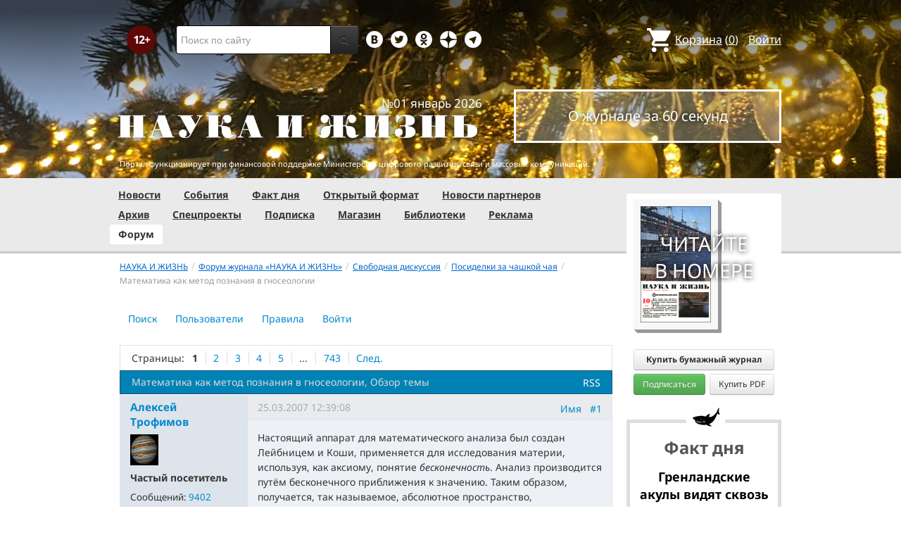

--- FILE ---
content_type: text/html; charset=utf-8
request_url: https://nkj.ru/forum/forum10/topic6609/messages/?PAGEN_2=311
body_size: 18091
content:
<!DOCTYPE html>
<html lang="ru">
<head>
		<meta name="author" content="Редакция журнала Наука и жизнь">
	<title>Математика как метод познания в гносеологии | Форум портала &laquo;Наука и жизнь&raquo;</title>
	<meta name="robots" content="noindex">
	<meta http-equiv="Content-Type" content="text/html; charset=utf-8" />
<meta name="keywords" content="Наука, журнал, журнал Наука, новости, новости науки, история науки, наука образование, развитие науки, философия науки, российская наука, естественные науки, мировоззрение, физика, метод, биология, астрономия, история, современная наука, архив, научно-популярный, форум, техника, история техники, развитие техники, техника форум, математика forum, archive, интервью, история России, образование, школа" />
<meta name="description" content="Обзор темы" />
<link href="/bitrix/js/ui/design-tokens/dist/ui.design-tokens.css?170760390225728" type="text/css"  rel="stylesheet" />
<link href="/bitrix/templates/nkj.kotico/components/bitrix/forum/230409/style.css?151462810316970" type="text/css"  rel="stylesheet" />
<link href="/bitrix/templates/nkj.kotico/components/bitrix/forum/230409/themes/fluxbb/style.css?15146281035586" type="text/css"  rel="stylesheet" />
<link href="/bitrix/templates/nkj.kotico/components/bitrix/forum/230409/styles/additional.css?15146281035779" type="text/css"  rel="stylesheet" />
<link href="/bitrix/templates/nkj.kotico/css/bootstrap.min.css?1568981318105974" type="text/css"  data-template-style="true"  rel="stylesheet" />
<link href="/bitrix/templates/nkj.kotico/css/glyphicons.css?151462810323832" type="text/css"  data-template-style="true"  rel="stylesheet" />
<link href="/bitrix/templates/nkj.kotico/css/noto_sans.css?17037792418478" type="text/css"  data-template-style="true"  rel="stylesheet" />
<link href="/bitrix/panel/main/popup.css?169906427722696" type="text/css"  data-template-style="true"  rel="stylesheet" />
<link href="/bitrix/templates/nkj.kotico/components/bitrix/sale.basket.basket.small/small_basket/style.css?1514628103329" type="text/css"  data-template-style="true"  rel="stylesheet" />
<link href="/bitrix/templates/nkj.kotico/components/bitrix/menu/vertical_multilevel/style.css?15146281032878" type="text/css"  data-template-style="true"  rel="stylesheet" />
<link href="/bitrix/templates/nkj.kotico/components/bitrix/breadcrumb/bootstrap2.0/style.css?1514628104227" type="text/css"  data-template-style="true"  rel="stylesheet" />
<link href="/bitrix/templates/nkj.kotico/components/bitrix/news.line/.default/style.css?1518874505694" type="text/css"  data-template-style="true"  rel="stylesheet" />
<link href="/bitrix/components/nkj/cookies/templates/.default/style.css?1608911741367" type="text/css"  data-template-style="true"  rel="stylesheet" />
<link href="/bitrix/templates/nkj.kotico/styles.css?176848318123506" type="text/css"  data-template-style="true"  rel="stylesheet" />
<script>if(!window.BX)window.BX={};if(!window.BX.message)window.BX.message=function(mess){if(typeof mess==='object'){for(let i in mess) {BX.message[i]=mess[i];} return true;}};</script>
<script>(window.BX||top.BX).message({'JS_CORE_LOADING':'Загрузка...','JS_CORE_NO_DATA':'- Нет данных -','JS_CORE_WINDOW_CLOSE':'Закрыть','JS_CORE_WINDOW_EXPAND':'Развернуть','JS_CORE_WINDOW_NARROW':'Свернуть в окно','JS_CORE_WINDOW_SAVE':'Сохранить','JS_CORE_WINDOW_CANCEL':'Отменить','JS_CORE_WINDOW_CONTINUE':'Продолжить','JS_CORE_H':'ч','JS_CORE_M':'м','JS_CORE_S':'с','JSADM_AI_HIDE_EXTRA':'Скрыть лишние','JSADM_AI_ALL_NOTIF':'Показать все','JSADM_AUTH_REQ':'Требуется авторизация!','JS_CORE_WINDOW_AUTH':'Войти','JS_CORE_IMAGE_FULL':'Полный размер'});</script>

<script src="/bitrix/js/main/core/core.js?1707603960494198"></script>

<script>BX.Runtime.registerExtension({'name':'main.core','namespace':'BX','loaded':true});</script>
<script>BX.setJSList(['/bitrix/js/main/core/core_ajax.js','/bitrix/js/main/core/core_promise.js','/bitrix/js/main/polyfill/promise/js/promise.js','/bitrix/js/main/loadext/loadext.js','/bitrix/js/main/loadext/extension.js','/bitrix/js/main/polyfill/promise/js/promise.js','/bitrix/js/main/polyfill/find/js/find.js','/bitrix/js/main/polyfill/includes/js/includes.js','/bitrix/js/main/polyfill/matches/js/matches.js','/bitrix/js/ui/polyfill/closest/js/closest.js','/bitrix/js/main/polyfill/fill/main.polyfill.fill.js','/bitrix/js/main/polyfill/find/js/find.js','/bitrix/js/main/polyfill/matches/js/matches.js','/bitrix/js/main/polyfill/core/dist/polyfill.bundle.js','/bitrix/js/main/core/core.js','/bitrix/js/main/polyfill/intersectionobserver/js/intersectionobserver.js','/bitrix/js/main/lazyload/dist/lazyload.bundle.js','/bitrix/js/main/polyfill/core/dist/polyfill.bundle.js','/bitrix/js/main/parambag/dist/parambag.bundle.js']);
</script>
<script>BX.Runtime.registerExtension({'name':'ui.design-tokens','namespace':'window','loaded':true});</script>
<script>BX.Runtime.registerExtension({'name':'main.pageobject','namespace':'window','loaded':true});</script>
<script>(window.BX||top.BX).message({'JS_CORE_LOADING':'Загрузка...','JS_CORE_NO_DATA':'- Нет данных -','JS_CORE_WINDOW_CLOSE':'Закрыть','JS_CORE_WINDOW_EXPAND':'Развернуть','JS_CORE_WINDOW_NARROW':'Свернуть в окно','JS_CORE_WINDOW_SAVE':'Сохранить','JS_CORE_WINDOW_CANCEL':'Отменить','JS_CORE_WINDOW_CONTINUE':'Продолжить','JS_CORE_H':'ч','JS_CORE_M':'м','JS_CORE_S':'с','JSADM_AI_HIDE_EXTRA':'Скрыть лишние','JSADM_AI_ALL_NOTIF':'Показать все','JSADM_AUTH_REQ':'Требуется авторизация!','JS_CORE_WINDOW_AUTH':'Войти','JS_CORE_IMAGE_FULL':'Полный размер'});</script>
<script>BX.Runtime.registerExtension({'name':'window','namespace':'window','loaded':true});</script>
<script>(window.BX||top.BX).message({'LANGUAGE_ID':'ru','FORMAT_DATE':'DD.MM.YYYY','FORMAT_DATETIME':'DD.MM.YYYY HH:MI:SS','COOKIE_PREFIX':'nkj','SERVER_TZ_OFFSET':'10800','UTF_MODE':'Y','SITE_ID':'ru','SITE_DIR':'/','USER_ID':'','SERVER_TIME':'1768483229','USER_TZ_OFFSET':'0','USER_TZ_AUTO':'Y','bitrix_sessid':'e3c815e9bff70a3ee385bc09c71297ec'});</script>


<script src="/bitrix/js/main/pageobject/pageobject.js?1595797957864"></script>
<script src="/bitrix/js/main/core/core_window.js?170760395798766"></script>
<script type="text/javascript">if (Intl && Intl.DateTimeFormat) document.cookie="nkj_TZ="+Intl.DateTimeFormat().resolvedOptions().timeZone+"; path=/; expires=Fri, 01 Jan 2027 00:00:00 +0300";</script>
<script src="/bitrix/js/main/utils.js"></script>
<script src="/bitrix/components/bitrix/forum.interface/templates/.default/script.js"></script>
<link rel="alternate" type="application/rss+xml" href="/forum/rss/default/topic/6609/" />



<script src="/jquery-1.11.0.min.js?144191737796381"></script>
<script src="/bitrix/templates/nkj.kotico/js/ajax_basket.js?15185232361045"></script>
<script src="/bitrix/templates/nkj.kotico/script.js?16963461512040"></script>
<script src="/bitrix/templates/nkj.kotico/components/bitrix/forum/230409/script.js?15146281031065"></script>
<script src="/bitrix/templates/nkj.kotico/components/bitrix/forum/230409/bitrix/system.auth.form/.default/script.js?1514628103350"></script>
<script src="/bitrix/templates/nkj.kotico/components/bitrix/forum/230409/bitrix/forum.topic.read/.default/script.js?15146281031196"></script>
<script type="text/javascript">var _ba = _ba || []; _ba.push(["aid", "c5886eb7d620f828ff1bd06338ebf33a"]); _ba.push(["host", "nkj.ru"]); (function() {var ba = document.createElement("script"); ba.type = "text/javascript"; ba.async = true;ba.src = (document.location.protocol == "https:" ? "https://" : "http://") + "bitrix.info/ba.js";var s = document.getElementsByTagName("script")[0];s.parentNode.insertBefore(ba, s);})();</script>


	<link rel="alternate" type="application/rss+xml" title="RSS" href="http://www.nkj.ru/rss/">
	<link rel="canonical" href="https://www.nkj.ru/forum/forum10/topic6609/messages/">
	<!--[if lt IE 9]>
	<script src='//html5shim.googlecode.com/svn/trunk/html5.js'></script>
	<![endif]-->
	<script src="https://www.googletagmanager.com/gtag/js?id=UA-32767648-1" async></script>
	<script>
	// Google Analytics
	window.dataLayer = window.dataLayer || [];
	function gtag(){dataLayer.push(arguments);}
	gtag('js', new Date());
	gtag('config', 'UA-32767648-1', { 'anonymize_ip': true });
	</script>
	<script async src="https://widget.svk-native.ru/js/loader.js"></script>
<!--	<script src="/jquery-1.11.0.min.js"></script>-->
	<meta name="viewport" content="width=980">
	<link rel="shortcut icon" href="/bitrix/templates/nkj.kotico/images/favicon.ico">
	    </head>
<body>
<div class="lead_photo" style="background-image:url('/upload/iblock/beb/beb6768e8bbf5de596d8240f77534b23.jpg');">
	<div class="top_ads">
		<div class="container">
			<!-- Top banner  -->
			<div class="row">
				<div id="top-banner" class="span12 padding-bottom5">
					<div id="top_banner"></div>
					<!-- R-100363-2 Яндекс.RTB-блок  -->
					<!-- div id="yR2b"></div -->
				</div>
			</div>
		</div>
	</div>
	<div class="header_top">
		<div class="container">
			<div class="row-fluid">
				<div class="span1">
					<img class="p12" src="/bitrix/templates/nkj.kotico/images/12p.png" />
				</div>
				<div class="span4">
					<form id="main_search" action="/search/" method="get" 
					onsubmit="search_navigate(this.elements.text.value); if(event.preventDefault) {event.preventDefault();} else {event.returnValue = false;} return false;">
						<div class="input-append input-block-level">
							<input type="text" name="text" placeholder="Поиск по сайту" />
							<button type="submit" class="btn btn-inverse">
								<i class="icon-search"></i>
							</button>
						</div>
					</form>
				</div>

				<div class="span3">
					<div class="smmsp">
						<a class="smm vkt" href="https://vk.com/public30698831" target="_blank"></a>
						<a class="smm twt" href="https://twitter.com/naukaizhizn" target="_blank"></a>
						<a class="smm od" href="https://ok.ru/group/52837335433288" target="_blank"></a>
						<a class="smm zen" href="https://dzen.ru/nkj" target="_blank"></a>
                        <a class="smm telegram" href="https://telegram.me/scienceandlife" target="_blank"></a>
					</div>
				</div>				<div class="span4 text-right">
                    
<a href="/personal/basket/" class="basket">
	<span>Корзина</span> (<span class="cnt">0</span>)
</a>
                                        <a class="auth" href="https://www.nkj.ru/in.php?backurl=/forum/forum10/topic6609/messages/index.php">Войти</a>				</div>
			</div>
			<!-- Logo and search -->
			<div class="row-fluid">
								<div class="logo_container_inner">
										<div class="span7">
						<p class="number text-right">№01 январь 2026</p>
						<a href="/"><img src="/bitrix/templates/nkj.kotico/images/logo_big.png"/></a>
					</div>
					<div class="span5">
						<p class="text-center subscr magazine"><a href="/magazine/">О журнале за 60 секунд</a></p>
					</div>
				</div>
								<div class="span12 portal ">
					<p>Портал функционирует при финансовой поддержке Министерства цифрового развития, связи и массовых коммуникаций.</p>
				</div>
			</div>
		</div>
			</div>
    

    
</div>

<div class="menu_wrapper">
	<div class="container">
		
<ul class="span9 top_menu">
	<li class=""><a href="/news/">Новости</a></li>
	<li class=""><a href="/info/">События</a></li>
	<li class=""><a href="/facts/">Факт дня</a></li>
	<li class=""><a href="/open/">Открытый формат</a></li>
	<li class=""><a href="/prtnews/">Новости партнеров</a></li>
	<li class=""><a href="/archive/">Архив</a></li>
	<li class=""><a href="/special/">Спецпроекты</a></li>
	<li class=""><a href="/shop/842/">Подписка</a></li>
	<li class=""><a href="/shop/">Магазин</a></li>
	<li class=""><a href="/shop/library/">Библиотеки</a></li>
	<li class=""><a href="/advert/">Реклама</a></li>
	<li class="active"><a href="/forum/">Форум</a></li>
</ul>
	</div>
</div>

<div class="container inner">
	<div class="row-fluid">
				<div class="span9">
					<ul class="breadcrumb"><li><a href="/" title="НАУКА И ЖИЗНЬ"><small>НАУКА И ЖИЗНЬ</small></a><span class="divider">/</span></li><li><a href="/forum/" title="Форум журнала «НАУКА И ЖИЗНЬ»"><small>Форум журнала «НАУКА И ЖИЗНЬ»</small></a><span class="divider">/</span></li><li><a href="/forum/group2/" title="Свободная дискуссия"><small>Свободная дискуссия</small></a><span class="divider">/</span></li><li><a href="/forum/forum10/" title="Посиделки за чашкой чая"><small>Посиделки за чашкой чая</small></a><span class="divider">/</span></li><li class="active"><small>Математика как метод познания в гносеологии</small></li></ul><ul class="nav nav-pills">
		<li class=" forum-menu-item-first "><a href="/forum/search/">Поиск</a></li>
		<li class="  "><a href="/forum/users/">Пользователи</a></li>
		<li class="  "><a href="/forum/rules/">Правила</a></li>
		<li>
		


<div id="forum-login-form-window">

<a href="" onclick="return CloseLoginForm()" style="float:right;">Закрыть</a>

<form method="post" target="_top" action="/forum/forum10/topic6609/messages/?PAGEN_2=311">
			<input type='hidden' name='backurl' value='/forum/forum10/topic6609/messages/index.php?PAGEN_2=311' />
			<input type="hidden" name="AUTH_FORM" value="Y" />
	<input type="hidden" name="TYPE" value="AUTH" />

	<table width="95%">
			<tr>
				<td colspan="2">
				Логин:<br />
				<input type="text" name="USER_LOGIN" maxlength="50" value="" size="17" /></td>
			</tr>
			<tr>
				<td colspan="2">
				Пароль:<br />
				<input type="password" name="USER_PASSWORD" maxlength="50" size="17" /></td>
			</tr>
					<tr>
				<td valign="top"><input type="checkbox" id="USER_REMEMBER" name="USER_REMEMBER" value="Y" /></td>
				<td width="100%"><label for="USER_REMEMBER">Запомнить меня на этом компьютере</label></td>
			</tr>
					<tr>
				<td colspan="2"><input type="submit" name="Login" value="Войти" /></td>
			</tr>

			<tr>
				<td colspan="2"><a rel="nofollow" href="/forum/forum10/topic6609/messages/index.php?PAGEN_2=311&amp;forgot_password=yes&amp;backurl=%2Fforum%2Fforum10%2Ftopic6609%2Fmessages%2Findex.php%3FPAGEN_2%3D311">Забыли свой пароль?</a></td>
			</tr>
					<tr>
				<td colspan="2"><a rel="nofollow" href="/forum/forum10/topic6609/messages/index.php?PAGEN_2=311&amp;register=yes&amp;backurl=%2Fforum%2Fforum10%2Ftopic6609%2Fmessages%2Findex.php%3FPAGEN_2%3D311">Регистрация</a><br /></td>
			</tr>
			</table>	
</form>
</div><a rel="nofollow" onclick="return ShowLoginForm();" href="/in.php?backurl=/forum/forum10/topic6609/messages/index.php?PAGEN_2=311">
	<span>Войти</span>
</a>
</li>
</ul>
<script type="text/javascript">
//<![CDATA[
	if (phpVars == null || typeof(phpVars) != "object")
	{
		var phpVars = {
			'ADMIN_THEME_ID': '.default',
			'titlePrefix': 'НАУКА И ЖИЗНЬ | www.nkj.ru - '};
	}
	if (typeof oText != "object")
	{
		var oText = {};
	}
	oText['wait_window'] = 'Загрузка...';
//]]>
window.oForumForm = {};
</script><div class="forum-navigation-box forum-navigation-top">
	<div class="forum-page-navigation">
			<span class="forum-page-title">Страницы:</span>
		<span class="forum-page-first forum-page-current">1</span>
		<a href="/forum/forum10/topic6609/messages/?PAGEN_2=311&amp;PAGEN_1=2" class="">2</a>
		<a href="/forum/forum10/topic6609/messages/?PAGEN_2=311&amp;PAGEN_1=3" class="">3</a>
		<a href="/forum/forum10/topic6609/messages/?PAGEN_2=311&amp;PAGEN_1=4" class="">4</a>
		<a href="/forum/forum10/topic6609/messages/?PAGEN_2=311&amp;PAGEN_1=5" class="">5</a>
		<span class="forum-page-dots">...</span>
		<a href="/forum/forum10/topic6609/messages/?PAGEN_2=311&amp;PAGEN_1=743">743</a>
		<a class="forum-page-next" href="/forum/forum10/topic6609/messages/?PAGEN_2=311&amp;PAGEN_1=2">След.</a>
	</div>
	<div class="forum-clear-float"></div>
</div>
<div class="forum-header-box">
	<div class="forum-header-options">
		<span class="forum-option-feed"><a href="/forum/rss/default/topic/6609/">RSS</a></span>
	</div>
	<div class="forum-header-title"><span>Математика как метод познания в гносеологии, Обзор темы</span></div>
</div>
<div class="forum-block-container">
	<div class="forum-block-outer">
		<div class="forum-block-inner">
			<table cellspacing="0" border="0" class="forum-post-table forum-post-first forum-post-odd  " id="message17422">
				<tbody>
					<tr>
						<td class="forum-cell-user">
							<div class="forum-user-info">
						
								<div class="forum-user-name"><a rel="nofollow" href="/forum/user/4142/"><span>Алексей  Трофимов</span></a></div>
								<div class="forum-user-avatar"><a rel="nofollow" href="/forum/user/4142/" title="Профиль автора сообщения"><img src="/upload/forum/avatar/7ef/7efbca34f5280892c393c525c89414f0.bmp" border="0" alt="" width="40" height="44" /></a></div>
								<div class="forum-user-status"><span>Частый посетитель</span></div>
								<div class="forum-user-additional">
									<span>Сообщений: <span><a rel="nofollow" href="/forum/user/4142/post/all/">9402</a></span></span>
									<span>Баллов: <span>45</span></span>
									<span>Регистрация: <span class="forum-lastpost-date">22.03.2007</span></span>
								</div>
							</div>
						</td>
						<td class="forum-cell-post">
							<div class="forum-post-date">
								<div class="forum-post-number">
<a href="#postform" onmousedown="reply2author('Алексей  Трофимов,')" >Имя</a>&nbsp;&nbsp;
<a href="http://nkj.ru/forum/forum10/topic6609/messages/message17422/#message17422" onclick="prompt(oText['ml'], this.href); return false;" title="Ccылка на это сообщение" rel="nofollow">#1</a></div>
								<span class="forum-lastpost-date">25.03.2007 12:39:08</span>
							</div>
												<div class="forum-post-entry">

					
								<div class="forum-post-text" id="message_text_17422">Настоящий аппарат для математического анализа был создан Лейбницем и Коши, применяется для исследования материи, используя, как аксиому, понятие <I>бесконечность</I>. Анализ производится путём бесконечного приближения к значению. Таким образом, получается, так называемое, абсолютное пространство, воплощающее в себе идею непрерывности, &nbsp;как базиса для описания взаимодействий. Подобный ход рассуждений необходим, если мы исследуем просто механику тел. Для изучения более общей картины, естественно ограничиться меньшим количеством условностей. Аксиому о бесконечности придётся отбросить, как излишнюю в данном случае. Исследование производим следующим образом:<br /> Принимаем минимально исчисляемое значение <I><B>ε</B></I>. Получаем дискретное пространство, в котором попытка уточнить значение оборачивается потерей его определённости. Материя, таким образом, представляет собой единое не определяемое до конца однородное поле, что проявляется в её движении. Категории конечные и исчисляемые до определённых границ.</div>
<div class="forum-post-lastedit">
								<span class="forum-post-lastedit">Изменено: 
									<span class="forum-post-lastedit-user"><a rel="nofollow" href="/forum/user/4142/">Алексей Трофимов</a></span> - <span class="forum-post-lastedit-date">12.07.2022 21:27:29</span>
							</span></div>								<div class="forum-user-signature">
									<div class="forum-signature-line"></div>
									<span>Важно совершенствовать математику.<br /><br />Внимание! Данное сообщение содержит исключительно личное мнение автора. Есть основания полагать, что оно может не отвечать критериям научности.</span>
								</div>
							</div>
						</td>
					</tr>
					<tr>
						<td class="forum-cell-contact">
							<div class="forum-contact-links">
							<span class="forum-contact-email"><a rel="nofollow" href="/forum/user/4142/send/email/" title="Отправить письмо на E-Mail автора сообщения">E-mail</a></span>
							</div>
						</td>
						<td class="forum-cell-actions">
							<div class="forum-action-links">
							</div>
						</td>
					</tr>
				</tbody>
			</table>
			<table cellspacing="0" border="0" class="forum-post-table forum-post-even  " id="message17443">
				<tbody>
					<tr>
						<td class="forum-cell-user">
							<div class="forum-user-info">
						
								<div class="forum-user-name"><a rel="nofollow" href="/forum/user/2772/"><span>логонетик</span></a></div>
								<div class="forum-user-register-avatar"><a rel="nofollow" href="/forum/user/2772/" title="Профиль автора сообщения"><span><!-- ie --></span></a></div>
								<div class="forum-user-status"><span>Частый посетитель</span></div>
								<div class="forum-user-additional">
									<span>Сообщений: <span><a rel="nofollow" href="/forum/user/2772/post/all/">4132</a></span></span>
									<span>Баллов: <span>22</span></span>
									<span>Регистрация: <span class="forum-lastpost-date">11.12.2006</span></span>
								</div>
							</div>
						</td>
						<td class="forum-cell-post">
							<div class="forum-post-date">
								<div class="forum-post-number">
<a href="#postform" onmousedown="reply2author('логонетик,')" >Имя</a>&nbsp;&nbsp;
<a href="http://nkj.ru/forum/forum10/topic6609/messages/message17443/#message17443" onclick="prompt(oText['ml'], this.href); return false;" title="Ccылка на это сообщение" rel="nofollow">#2</a></div>
								<span class="forum-lastpost-date">25.03.2007 16:39:27</span>
							</div>
												<div class="forum-post-entry">

					
								<div class="forum-post-text" id="message_text_17443">Бред сумасшедшего, при таком подходе любое научное исследование материи обречено.</div>
							</div>
						</td>
					</tr>
					<tr>
						<td class="forum-cell-contact">
							<div class="forum-contact-links">
							<span class="forum-contact-email"><a rel="nofollow" href="/forum/user/2772/send/email/" title="Отправить письмо на E-Mail автора сообщения">E-mail</a></span>
							</div>
						</td>
						<td class="forum-cell-actions">
							<div class="forum-action-links">
							</div>
						</td>
					</tr>
				</tbody>
			</table>
			<table cellspacing="0" border="0" class="forum-post-table forum-post-odd  " id="message17460">
				<tbody>
					<tr>
						<td class="forum-cell-user">
							<div class="forum-user-info">
						
								<div class="forum-user-name"><a rel="nofollow" href="/forum/user/4142/"><span>Алексей  Трофимов</span></a></div>
								<div class="forum-user-avatar"><a rel="nofollow" href="/forum/user/4142/" title="Профиль автора сообщения"><img src="/upload/forum/avatar/7ef/7efbca34f5280892c393c525c89414f0.bmp" border="0" alt="" width="40" height="44" /></a></div>
								<div class="forum-user-status"><span>Частый посетитель</span></div>
								<div class="forum-user-additional">
									<span>Сообщений: <span><a rel="nofollow" href="/forum/user/4142/post/all/">9402</a></span></span>
									<span>Баллов: <span>45</span></span>
									<span>Регистрация: <span class="forum-lastpost-date">22.03.2007</span></span>
								</div>
							</div>
						</td>
						<td class="forum-cell-post">
							<div class="forum-post-date">
								<div class="forum-post-number">
<a href="#postform" onmousedown="reply2author('Алексей  Трофимов,')" >Имя</a>&nbsp;&nbsp;
<a href="http://nkj.ru/forum/forum10/topic6609/messages/message17460/#message17460" onclick="prompt(oText['ml'], this.href); return false;" title="Ccылка на это сообщение" rel="nofollow">#3</a></div>
								<span class="forum-lastpost-date">25.03.2007 19:39:50</span>
							</div>
												<div class="forum-post-entry">

					
								<div class="forum-post-text" id="message_text_17460"><div class="entry-quote"><table class="forum-quote"><thead><tr><th>Цитата</th></tr></thead><tbody><tr><td>логонетик пишет:<br />Бред сумасшедшего, при таком подходе любое научное исследование материи обречено. </td></tr></tbody></table></div><br /> Абсурдность еще не значит ненаучность.Противоречие, например,со здравым смыслом или устоявшимися концепциями может быть рассмотрено как постановка проблемы.</div>
<div class="forum-post-lastedit">
								<span class="forum-post-lastedit">Изменено: 
									<span class="forum-post-lastedit-user"><a rel="nofollow" href="/forum/user/4142/">Алексей  Трофимов</a></span> - <span class="forum-post-lastedit-date">11.10.2008 14:24:41</span>
							</span></div>								<div class="forum-user-signature">
									<div class="forum-signature-line"></div>
									<span>Важно совершенствовать математику.<br /><br />Внимание! Данное сообщение содержит исключительно личное мнение автора. Есть основания полагать, что оно может не отвечать критериям научности.</span>
								</div>
							</div>
						</td>
					</tr>
					<tr>
						<td class="forum-cell-contact">
							<div class="forum-contact-links">
							<span class="forum-contact-email"><a rel="nofollow" href="/forum/user/4142/send/email/" title="Отправить письмо на E-Mail автора сообщения">E-mail</a></span>
							</div>
						</td>
						<td class="forum-cell-actions">
							<div class="forum-action-links">
							</div>
						</td>
					</tr>
				</tbody>
			</table>
			<table cellspacing="0" border="0" class="forum-post-table forum-post-even  " id="message17484">
				<tbody>
					<tr>
						<td class="forum-cell-user">
							<div class="forum-user-info">
						
								<div class="forum-user-name"><a rel="nofollow" href="/forum/user/2772/"><span>логонетик</span></a></div>
								<div class="forum-user-register-avatar"><a rel="nofollow" href="/forum/user/2772/" title="Профиль автора сообщения"><span><!-- ie --></span></a></div>
								<div class="forum-user-status"><span>Частый посетитель</span></div>
								<div class="forum-user-additional">
									<span>Сообщений: <span><a rel="nofollow" href="/forum/user/2772/post/all/">4132</a></span></span>
									<span>Баллов: <span>22</span></span>
									<span>Регистрация: <span class="forum-lastpost-date">11.12.2006</span></span>
								</div>
							</div>
						</td>
						<td class="forum-cell-post">
							<div class="forum-post-date">
								<div class="forum-post-number">
<a href="#postform" onmousedown="reply2author('логонетик,')" >Имя</a>&nbsp;&nbsp;
<a href="http://nkj.ru/forum/forum10/topic6609/messages/message17484/#message17484" onclick="prompt(oText['ml'], this.href); return false;" title="Ccылка на это сообщение" rel="nofollow">#4</a></div>
								<span class="forum-lastpost-date">25.03.2007 23:04:16</span>
							</div>
												<div class="forum-post-entry">

					
								<div class="forum-post-text" id="message_text_17484"><div class="entry-quote"><table class="forum-quote"><thead><tr><th>Цитата</th></tr></thead><tbody><tr><td>Абсурдность еще не значит ненаучность.Противоречие, например,со здравым смыслом или устоявшимися концепциями может быть рассмотрено как постановка проблеммы. </td></tr></tbody></table></div><br />Не верно, понимаете если какая- либо концепция противоречива то она НЕИСПРАВНА и вы не можете не понимать, что плодить неисправности опасно.</div>
							</div>
						</td>
					</tr>
					<tr>
						<td class="forum-cell-contact">
							<div class="forum-contact-links">
							<span class="forum-contact-email"><a rel="nofollow" href="/forum/user/2772/send/email/" title="Отправить письмо на E-Mail автора сообщения">E-mail</a></span>
							</div>
						</td>
						<td class="forum-cell-actions">
							<div class="forum-action-links">
							</div>
						</td>
					</tr>
				</tbody>
			</table>
			<table cellspacing="0" border="0" class="forum-post-table forum-post-odd  " id="message17500">
				<tbody>
					<tr>
						<td class="forum-cell-user">
							<div class="forum-user-info">
						
								<div class="forum-user-name"><a rel="nofollow" href="/forum/user/4142/"><span>Алексей  Трофимов</span></a></div>
								<div class="forum-user-avatar"><a rel="nofollow" href="/forum/user/4142/" title="Профиль автора сообщения"><img src="/upload/forum/avatar/7ef/7efbca34f5280892c393c525c89414f0.bmp" border="0" alt="" width="40" height="44" /></a></div>
								<div class="forum-user-status"><span>Частый посетитель</span></div>
								<div class="forum-user-additional">
									<span>Сообщений: <span><a rel="nofollow" href="/forum/user/4142/post/all/">9402</a></span></span>
									<span>Баллов: <span>45</span></span>
									<span>Регистрация: <span class="forum-lastpost-date">22.03.2007</span></span>
								</div>
							</div>
						</td>
						<td class="forum-cell-post">
							<div class="forum-post-date">
								<div class="forum-post-number">
<a href="#postform" onmousedown="reply2author('Алексей  Трофимов,')" >Имя</a>&nbsp;&nbsp;
<a href="http://nkj.ru/forum/forum10/topic6609/messages/message17500/#message17500" onclick="prompt(oText['ml'], this.href); return false;" title="Ccылка на это сообщение" rel="nofollow">#5</a></div>
								<span class="forum-lastpost-date">25.03.2007 23:48:50</span>
							</div>
												<div class="forum-post-entry">

					
								<div class="forum-post-text" id="message_text_17500"><div class="entry-quote"><table class="forum-quote"><thead><tr><th>Цитата</th></tr></thead><tbody><tr><td>логонетик пишет:<br />Не верно, понимаете если какая- либо концепция противоречива то она НЕИСПРАВНА и вы не можете не понимать, что плодить неисправности опасно.</td></tr></tbody></table></div> &nbsp;Очевидно, что противоречивые концепции не могут являться таковыми по определению.Речь идет о противоречии между истиной более высокого порядка и той, что предлагается Ньютоном. А что касается научности дискутируемой концепции, то как раз сама научность, как высший критерий познания, стоящий над всеми категориями, в том числе и такими "священными коровами" как причинность, логичность и т. д. и является ее упованием.</div>
<div class="forum-post-lastedit">
								<span class="forum-post-lastedit">Изменено: 
									<span class="forum-post-lastedit-user"><a rel="nofollow" href="/forum/user/4142/">Алексей  Трофимов</a></span> - <span class="forum-post-lastedit-date">09.10.2008 12:02:35</span>
							</span></div>								<div class="forum-user-signature">
									<div class="forum-signature-line"></div>
									<span>Важно совершенствовать математику.<br /><br />Внимание! Данное сообщение содержит исключительно личное мнение автора. Есть основания полагать, что оно может не отвечать критериям научности.</span>
								</div>
							</div>
						</td>
					</tr>
					<tr>
						<td class="forum-cell-contact">
							<div class="forum-contact-links">
							<span class="forum-contact-email"><a rel="nofollow" href="/forum/user/4142/send/email/" title="Отправить письмо на E-Mail автора сообщения">E-mail</a></span>
							</div>
						</td>
						<td class="forum-cell-actions">
							<div class="forum-action-links">
							</div>
						</td>
					</tr>
				</tbody>
			</table>
			<table cellspacing="0" border="0" class="forum-post-table forum-post-even  " id="message17545">
				<tbody>
					<tr>
						<td class="forum-cell-user">
							<div class="forum-user-info">
						
								<div class="forum-user-name"><a rel="nofollow" href="/forum/user/2772/"><span>логонетик</span></a></div>
								<div class="forum-user-register-avatar"><a rel="nofollow" href="/forum/user/2772/" title="Профиль автора сообщения"><span><!-- ie --></span></a></div>
								<div class="forum-user-status"><span>Частый посетитель</span></div>
								<div class="forum-user-additional">
									<span>Сообщений: <span><a rel="nofollow" href="/forum/user/2772/post/all/">4132</a></span></span>
									<span>Баллов: <span>22</span></span>
									<span>Регистрация: <span class="forum-lastpost-date">11.12.2006</span></span>
								</div>
							</div>
						</td>
						<td class="forum-cell-post">
							<div class="forum-post-date">
								<div class="forum-post-number">
<a href="#postform" onmousedown="reply2author('логонетик,')" >Имя</a>&nbsp;&nbsp;
<a href="http://nkj.ru/forum/forum10/topic6609/messages/message17545/#message17545" onclick="prompt(oText['ml'], this.href); return false;" title="Ccылка на это сообщение" rel="nofollow">#6</a></div>
								<span class="forum-lastpost-date">26.03.2007 16:42:49</span>
							</div>
												<div class="forum-post-entry">

					
								<div class="forum-post-text" id="message_text_17545"><div class="entry-quote"><table class="forum-quote"><thead><tr><th>Цитата</th></tr></thead><tbody><tr><td>Очевидно,что противоречивые концепции не могут являться таковыми по определению.Речь идет о противоречии между истиной более высокого порядка и той, что предлагается Ньютоном.А что касается научности дискутируемой концепции, то как раз сама научность, как высший критерий познания, стоящий над всеми категориями, в том числе и такими &quot;священными коровами&quot; как причинность, логичность и т. д. и является ее упованием. </td></tr></tbody></table></div><br />Не верно, речь идёт не о причинности или логичности, а о исправности или неисправности.</div>
							</div>
						</td>
					</tr>
					<tr>
						<td class="forum-cell-contact">
							<div class="forum-contact-links">
							<span class="forum-contact-email"><a rel="nofollow" href="/forum/user/2772/send/email/" title="Отправить письмо на E-Mail автора сообщения">E-mail</a></span>
							</div>
						</td>
						<td class="forum-cell-actions">
							<div class="forum-action-links">
							</div>
						</td>
					</tr>
				</tbody>
			</table>
			<table cellspacing="0" border="0" class="forum-post-table forum-post-odd  " id="message17566">
				<tbody>
					<tr>
						<td class="forum-cell-user">
							<div class="forum-user-info">
						
								<div class="forum-user-name"><a rel="nofollow" href="/forum/user/4142/"><span>Алексей  Трофимов</span></a></div>
								<div class="forum-user-avatar"><a rel="nofollow" href="/forum/user/4142/" title="Профиль автора сообщения"><img src="/upload/forum/avatar/7ef/7efbca34f5280892c393c525c89414f0.bmp" border="0" alt="" width="40" height="44" /></a></div>
								<div class="forum-user-status"><span>Частый посетитель</span></div>
								<div class="forum-user-additional">
									<span>Сообщений: <span><a rel="nofollow" href="/forum/user/4142/post/all/">9402</a></span></span>
									<span>Баллов: <span>45</span></span>
									<span>Регистрация: <span class="forum-lastpost-date">22.03.2007</span></span>
								</div>
							</div>
						</td>
						<td class="forum-cell-post">
							<div class="forum-post-date">
								<div class="forum-post-number">
<a href="#postform" onmousedown="reply2author('Алексей  Трофимов,')" >Имя</a>&nbsp;&nbsp;
<a href="http://nkj.ru/forum/forum10/topic6609/messages/message17566/#message17566" onclick="prompt(oText['ml'], this.href); return false;" title="Ccылка на это сообщение" rel="nofollow">#7</a></div>
								<span class="forum-lastpost-date">26.03.2007 18:22:38</span>
							</div>
												<div class="forum-post-entry">

					
								<div class="forum-post-text" id="message_text_17566"><div class="entry-quote"><table class="forum-quote"><thead><tr><th>Цитата</th></tr></thead><tbody><tr><td>логонетик пишет:<br />Не верно, речь идёт не о причинности или логичности, а о исправности или неисправности. </td></tr></tbody></table></div> &nbsp;Хорошо, предположим, моя концепция не исправная<br />Интересно, допускаете ли Вы, и в каком ключе, принципиальную возможность критики современных методов исследования материи, в том числе в области, так называемого матанализа. Как Вы вкратце все это представляете?</div>
								<div class="forum-user-signature">
									<div class="forum-signature-line"></div>
									<span>Важно совершенствовать математику.<br /><br />Внимание! Данное сообщение содержит исключительно личное мнение автора. Есть основания полагать, что оно может не отвечать критериям научности.</span>
								</div>
							</div>
						</td>
					</tr>
					<tr>
						<td class="forum-cell-contact">
							<div class="forum-contact-links">
							<span class="forum-contact-email"><a rel="nofollow" href="/forum/user/4142/send/email/" title="Отправить письмо на E-Mail автора сообщения">E-mail</a></span>
							</div>
						</td>
						<td class="forum-cell-actions">
							<div class="forum-action-links">
							</div>
						</td>
					</tr>
				</tbody>
			</table>
			<table cellspacing="0" border="0" class="forum-post-table forum-post-even  " id="message17618">
				<tbody>
					<tr>
						<td class="forum-cell-user">
							<div class="forum-user-info">
						
								<div class="forum-user-name"><a rel="nofollow" href="/forum/user/2772/"><span>логонетик</span></a></div>
								<div class="forum-user-register-avatar"><a rel="nofollow" href="/forum/user/2772/" title="Профиль автора сообщения"><span><!-- ie --></span></a></div>
								<div class="forum-user-status"><span>Частый посетитель</span></div>
								<div class="forum-user-additional">
									<span>Сообщений: <span><a rel="nofollow" href="/forum/user/2772/post/all/">4132</a></span></span>
									<span>Баллов: <span>22</span></span>
									<span>Регистрация: <span class="forum-lastpost-date">11.12.2006</span></span>
								</div>
							</div>
						</td>
						<td class="forum-cell-post">
							<div class="forum-post-date">
								<div class="forum-post-number">
<a href="#postform" onmousedown="reply2author('логонетик,')" >Имя</a>&nbsp;&nbsp;
<a href="http://nkj.ru/forum/forum10/topic6609/messages/message17618/#message17618" onclick="prompt(oText['ml'], this.href); return false;" title="Ccылка на это сообщение" rel="nofollow">#8</a></div>
								<span class="forum-lastpost-date">27.03.2007 01:34:05</span>
							</div>
												<div class="forum-post-entry">

					
								<div class="forum-post-text" id="message_text_17618"><div class="entry-quote"><table class="forum-quote"><thead><tr><th>Цитата</th></tr></thead><tbody><tr><td>Хорошо, предположим, моя концепция не исправная <br />Интересно, допускаете ли Вы, и в каком ключе, принципиальную возможность критики современных методов исследования материи, в том числе в области, так называемого матанализа. Как Вы вкратце все это представляете? </td></tr></tbody></table></div><br />Насчёт допустимости критики? Разумееться допускаю, более того считаю эту критику необходимой, но критику с более логичных позиций.</div>
							</div>
						</td>
					</tr>
					<tr>
						<td class="forum-cell-contact">
							<div class="forum-contact-links">
							<span class="forum-contact-email"><a rel="nofollow" href="/forum/user/2772/send/email/" title="Отправить письмо на E-Mail автора сообщения">E-mail</a></span>
							</div>
						</td>
						<td class="forum-cell-actions">
							<div class="forum-action-links">
							</div>
						</td>
					</tr>
				</tbody>
			</table>
			<table cellspacing="0" border="0" class="forum-post-table forum-post-odd  " id="message17681">
				<tbody>
					<tr>
						<td class="forum-cell-user">
							<div class="forum-user-info">
						
								<div class="forum-user-name"><a rel="nofollow" href="/forum/user/4142/"><span>Алексей  Трофимов</span></a></div>
								<div class="forum-user-avatar"><a rel="nofollow" href="/forum/user/4142/" title="Профиль автора сообщения"><img src="/upload/forum/avatar/7ef/7efbca34f5280892c393c525c89414f0.bmp" border="0" alt="" width="40" height="44" /></a></div>
								<div class="forum-user-status"><span>Частый посетитель</span></div>
								<div class="forum-user-additional">
									<span>Сообщений: <span><a rel="nofollow" href="/forum/user/4142/post/all/">9402</a></span></span>
									<span>Баллов: <span>45</span></span>
									<span>Регистрация: <span class="forum-lastpost-date">22.03.2007</span></span>
								</div>
							</div>
						</td>
						<td class="forum-cell-post">
							<div class="forum-post-date">
								<div class="forum-post-number">
<a href="#postform" onmousedown="reply2author('Алексей  Трофимов,')" >Имя</a>&nbsp;&nbsp;
<a href="http://nkj.ru/forum/forum10/topic6609/messages/message17681/#message17681" onclick="prompt(oText['ml'], this.href); return false;" title="Ccылка на это сообщение" rel="nofollow">#9</a></div>
								<span class="forum-lastpost-date">27.03.2007 17:53:38</span>
							</div>
												<div class="forum-post-entry">

					
								<div class="forum-post-text" id="message_text_17681"><div class="entry-quote"><table class="forum-quote"><thead><tr><th>Цитата</th></tr></thead><tbody><tr><td>логонетик пишет:<br />Насчёт допустимости критики? Разумееться допускаю, более того считаю эту критику необходимой, но критику с более логичных позиций.</td></tr></tbody></table></div> &nbsp; Не все понятно. &nbsp;На мой взгляд я не отрицаю логичности, правомочности и прочее, современной математики. Хотя надо сказать, что она очевидно не справляется с надеждами, на нее возлагамыми, как на передовую науку.Буду откровенен, что ничего, насколько я понимаю, сушественного из открытий последнего времени -квантованность, относительность, тоже неведение относительно темной материи, она не предсказала и не допустила (у нее допустишь, там все точно) Так какого &nbsp;черта жалеть эту выжившую из ума старуху, <img src="/upload/main/smiles/5/bgrin.gif" border="0" data-code=":D" data-definition="SD" alt=":D" style="width:20px;height:24px;" title="Широкая улыбка" class="bx-smile" /> Она хорошо объясняет, но что толку от таких объяснений, это не показатель ее продвинутости С другой стороны, современное исчисление базируется на представлении о дифференциале. Известно, что это тоже приближение и ничего, слава богу, мир не рушится. Так почему же, просто несколько иной подход упрощающий математические условности и в принципе выводящий просто несколько иную систему исчисления, Вас так смущает? Ведь саму математику, то есть множества мы пока оставляем.Хотя какая математика без функций, Они ввиду сплошной прерывности теряют смысл. Но все это преодолимо.Может быть предложено виртуальное заполнение между гребнями значений.Работы, конечно, будет предостаточно,но я уверен, что нужно исследовать в таком ключе.И это, конечно, не все и это не предел совершенства. Жаль, что Вы не разделяете моего оптимизма.А почему, только по существу, с &quot;цифрами в руках&quot;?</div>
								<div class="forum-user-signature">
									<div class="forum-signature-line"></div>
									<span>Важно совершенствовать математику.<br /><br />Внимание! Данное сообщение содержит исключительно личное мнение автора. Есть основания полагать, что оно может не отвечать критериям научности.</span>
								</div>
							</div>
						</td>
					</tr>
					<tr>
						<td class="forum-cell-contact">
							<div class="forum-contact-links">
							<span class="forum-contact-email"><a rel="nofollow" href="/forum/user/4142/send/email/" title="Отправить письмо на E-Mail автора сообщения">E-mail</a></span>
							</div>
						</td>
						<td class="forum-cell-actions">
							<div class="forum-action-links">
							</div>
						</td>
					</tr>
				</tbody>
			</table>
			<table cellspacing="0" border="0" class="forum-post-table forum-post-last forum-post-even  " id="message17703">
				<tbody>
					<tr>
						<td class="forum-cell-user">
							<div class="forum-user-info">
						
								<div class="forum-user-name"><a rel="nofollow" href="/forum/user/2772/"><span>логонетик</span></a></div>
								<div class="forum-user-register-avatar"><a rel="nofollow" href="/forum/user/2772/" title="Профиль автора сообщения"><span><!-- ie --></span></a></div>
								<div class="forum-user-status"><span>Частый посетитель</span></div>
								<div class="forum-user-additional">
									<span>Сообщений: <span><a rel="nofollow" href="/forum/user/2772/post/all/">4132</a></span></span>
									<span>Баллов: <span>22</span></span>
									<span>Регистрация: <span class="forum-lastpost-date">11.12.2006</span></span>
								</div>
							</div>
						</td>
						<td class="forum-cell-post">
							<div class="forum-post-date">
								<div class="forum-post-number">
<a href="#postform" onmousedown="reply2author('логонетик,')" >Имя</a>&nbsp;&nbsp;
<a href="http://nkj.ru/forum/forum10/topic6609/messages/message17703/#message17703" onclick="prompt(oText['ml'], this.href); return false;" title="Ccылка на это сообщение" rel="nofollow">#10</a></div>
								<span class="forum-lastpost-date">27.03.2007 23:06:26</span>
							</div>
												<div class="forum-post-entry">

					
								<div class="forum-post-text" id="message_text_17703"><div class="entry-quote"><table class="forum-quote"><thead><tr><th>Цитата</th></tr></thead><tbody><tr><td>Не все понятно. На мой взгляд я не отрицаю логичности, правомочности и прочее, современной математики. Хотя надо сказать, что она очевидно не справляется с надеждами, на нее возлагамыми, как на передовую науку.Буду откровенен, что ничего, насколько я понимаю, сушественного из открытий последнего времени -квантованность, относительность, тоже неведение относительно темной материи, она не предсказала и не допустила (у нее допустишь, там все точно) Так какого черта жалеть эту </td></tr></tbody></table></div><br />Вы не совсем правы, понимаете математика это вообще не есть наука, математика есть УНИВЕРСАЛЬНЫЙ ЯЗЫК и не более того, НО и не менее того.<br />А насчёт виртуальной заполненности? ВИРТУАЛЬНОЙ ЗАПОЛНЕННОСТИ ЧЕМ? ГОСПОДОМ БОГОМ?</div>
							</div>
						</td>
					</tr>
					<tr>
						<td class="forum-cell-contact">
							<div class="forum-contact-links">
							<span class="forum-contact-email"><a rel="nofollow" href="/forum/user/2772/send/email/" title="Отправить письмо на E-Mail автора сообщения">E-mail</a></span>
							</div>
						</td>
						<td class="forum-cell-actions">
							<div class="forum-action-links">
							</div>
						</td>
					</tr>
				</tbody>
				 <tfoot>
					<tr>
						<td colspan="5" class="forum-column-footer">
							<div class="forum-footer-inner">
							&nbsp;
			
							</div>
						</td>
					</tr>
				</tfoot>
			</table>
		</div>
	</div>
</div>
<div class="forum-navigation-box forum-navigation-bottom">
	<div class="forum-page-navigation">
			<span class="forum-page-title">Страницы:</span>
		<span class="forum-page-first forum-page-current">1</span>
		<a href="/forum/forum10/topic6609/messages/?PAGEN_2=311&amp;PAGEN_1=2" class="">2</a>
		<a href="/forum/forum10/topic6609/messages/?PAGEN_2=311&amp;PAGEN_1=3" class="">3</a>
		<a href="/forum/forum10/topic6609/messages/?PAGEN_2=311&amp;PAGEN_1=4" class="">4</a>
		<a href="/forum/forum10/topic6609/messages/?PAGEN_2=311&amp;PAGEN_1=5" class="">5</a>
		<span class="forum-page-dots">...</span>
		<a href="/forum/forum10/topic6609/messages/?PAGEN_2=311&amp;PAGEN_1=743">743</a>
		<a class="forum-page-next" href="/forum/forum10/topic6609/messages/?PAGEN_2=311&amp;PAGEN_1=2">След.</a>
	</div>
	<div class="forum-clear-float"></div>
</div>

<script type="text/javascript">
if (typeof oText != "object")
	var oText = {};
oText['cdt'] = 'Тема будет удалена без возможности восстановления. Удалить? ';
oText['cdm'] = 'Сообщение будет удалено без возможности восстановления. Удалить? ';
oText['cdms'] = 'Сообщения будут удалены без возможности восстановления. Удалить?';
oText['ml'] = 'Скопируйте в буфер обмена адрес ссылки на это сообщение';
oText['no_data'] = 'Не указан список сообщений. Выберите сообщения.';
oText['no_action'] = 'Не выбрано действие. Выберите действие.';
oText['quote_text'] = 'пишет';

function reply2author(name)
{
	if (document.REPLIER.POST_MESSAGE)
	{
		document.REPLIER.POST_MESSAGE.value += '[b]'+name+'[/b]' + " \n";
	}
	return false;
}
</script>


<br />
		 

	<div style="font-size:150%;" >	Математика как метод познания в гносеологии</div>
<br /><br />


		</div>
				            <div class="span3" id="right"> 
			<section class="magazine_right">
				<p class="text-center">
					<a href="/archive/1126/57336/">
						<span class="read_in text-center">Читайте<br/>в номере</span>
						<div class="cover_wrap">
							<img src="/upload/iblock/b03/qve03ch8s9awfenbszvostu1uhi5zgfp.jpg" class="cover" />
						</div>
					</a>
				</p>
				<div class="shop_action">
                    <div class="wide-btn">
                        <div data-id="57484" rel="nofollow" class="btn buy_item" style="font-size: 12px">Купить бумажный журнал</div>
                    </div>
                    <div class="btn-group pull-left">
						<a href="/shop/842/" rel="nofollow" class="btn btn-success buy-btn2" style="font-size: 12px">Подписаться</a>
					</div> 
					<div class="btn-group pull-right">
                        						<a href="/shop/773/" rel="nofollow" class="btn btn buy-btn2" style="font-size: 12px"  >Купить PDF</a>
					</div>
					<div class="inline_msg" id="msg_basket_added_right">
						Журнал добавлен в корзину.<br/>
						<a href="/personal/basket/" class="btn btn-info buy-btn">Оформить заказ</a>
					</div>
					<p style="clear: both; margin: 0px" />
				</div>
 
			</section>

			<div align="center">
	<div id="b_right_above_facts"></div>
</div>



                            <section class="fact-of-the-day">
                        <div class="border" id="fact-of-the-day">
        <span>Факт дня</span>
        <p>Гренландские акулы видят сквозь века</p>
        <a href="/facts/57486">Читать подробнее</a>
    </div>

    <style type="text/css">
        #fact-of-the-day:before {
            background: #fff url(/upload/iblock/4ba/kdpw08p1ybybpy7zzv7jy834d29hwf7a.png) center center no-repeat;
            width: 45px;
            height: 33px;
        }
    </style>
                </section>
            
	  <br/>
  <div align="center"></div><br/>

  <div id="grf_nkjru_2"></div><br/>

  <div align="center"></div><br/>

  <div align="center"> </div><br/>

  <div align="center"> </div>

  <div align="center"> </div>



  <div align="center"></div>
 
  




<!-- R-100363-1 Яндекс.RTB-блок  -->
<div id="y_R-100363-1"></div>
<script type="text/javascript" pagespeed_no_defer>
    (function(w, d, n, s, t) {
        w[n] = w[n] || [];
        w[n].push(function() {
            Ya.Context.AdvManager.render({
                blockId: "R-100363-1",
                renderTo: "y_R-100363-1",
                async: true
            });
        });  
    })(this, this.document, "yandexContextAsyncCallbacks");
</script>

<div align="center"></div><br/>



  <div align="center"></div><br/> 



  <div align="center"> </div><br/>



  <div align="center"> </div><br/>





<!-- R-100363-3 Яндекс.RTB-блок  -->
<div id="y_R-100363-3"></div>
<script type="text/javascript" pagespeed_no_defer>
    (function(w, d, n, s, t) {
        w[n] = w[n] || [];
        w[n].push(function() {
            Ya.Context.AdvManager.render({
                blockId: "R-100363-3",
                renderTo: "y_R-100363-3",
                async: true
            });
        });
    })(this, this.document, "yandexContextAsyncCallbacks");
</script>

</div>					</div>
</div>

<div class="footer_social">
	<div class="container">
		<div class="span3">
			<h4>Редакция</h4>
			<p>Портал журнала<br/>«Наука и жизнь» © 2005–2026</p>
			<p>АНО Редакция журнала<br/>«Наука и жизнь»</p>
			<p><a href="https://www.nkj.ru/">https://www.nkj.ru/</a></p>
			<p><a href="mailto:mail@nkj.ru" class="email">mail@nkj.ru</a></p>
			<p>Телефон: <span class="tel">+7 903 112-11-99</span></p>
			<p>Телефон: <span class="tel">+7 495 624-18-35</span></p>
			<p class="adr">Адрес: <a rel="nofollow" href="http://maps.yandex.ru/?ol=biz&amp;oid=1096658455" target="_blank">
				<span class="postal-index">101000</span> <span class="locality">г. Москва</span>,<br/><span class="street-address">ул. Мясницкая, д. 24/7, стр.1</span></a>
			</p>
			<p class="small_p">Свидетельство о регистрации ЭЛ №ФС 77-20213 от 14.12.2004 выдано Федеральной службой по надзору за соблюдением законодательства в сфере массовых коммуникаций и охране культурного наследия.</p>
		</div>
		<div class="span3">
			<div id="vk_groups"></div>
			<script type="text/javascript">
				var f = function() {
					VK.Widgets.Group("vk_groups", {mode: 0, width: "220", height: "310"}, 30698831);
				}
				if ( typeof VK == 'undefined' ) {
					window.vkAsyncCallbacks = window.vkAsyncCallbacks || [];
					window.vkAsyncCallbacks.push(f);
				} else { f(); }
			</script>
		</div>
		<div class="span3">
			<h4>О рекомендациях</h4>
			<p>На информационном ресурсе (портале) применяются рекомендательные технологии (информационные технологии предоставления информации на основе сбора, систематизации и анализа сведений, относящихся к предпочтениям пользователей сети «Интернет», находящихся на территории Российской Федерации).</p>
			<p><a href="/about/rektech/">Ознакомиться подробнее</a></p>
		</div>
	</div>	
</div>

<div class="footer_menu">
	<div class="container">
		<ul class="bottom_menu">
			<li><img src="/bitrix/templates/nkj.kotico/images/logo_footer.png"></li>
			<li><a href="/partners/">Партнеры</a></li>
			<li><a href="/projects/">Проекты</a></li>
			<li><a href="/blogs/">Блоги</a></li>
			<li><a href="/fun/konkurs/">Конкурсы</a></li>
			<li><a href="/games/crossword/">Кроссворды</a></li>
			<li><a href="/about/">О журнале</a></li>
			<li><a href="/photo/">Фотогалерея</a></li>
			<li><a href="/search/">Поиск</a></li>
			<li><a href="/about/cookies/">Файлы cookie</a></li>
								</ul>
	</div>
</div>

<div class="footer">
	<div class="container">
		<div class="span3">
			<p>Все материалы сайта принадлежат редакции журнала «Наука и жизнь»</p>
		</div>
		<div class="span6 text-center">
		<noindex>
    <!-- Yandex -->
	<a href="https://webmaster.yandex.ru/siteinfo/?site=https://www.nkj.ru"><img width="88" height="31" alt="ИКС Яндекс" border="0" src="https://yandex.ru/cycounter?https://www.nkj.ru&theme=light&lang=ru"/></a>
    <!-- /Yandex -->
        <!--LiveInternet counter-->
    <span id="_live_internet"></span>

    <script type="text/javascript" pagespeed_no_defer><!--
        (function(d, id, s, a, i) {
            i = d.createElement('img');
            i.src = "//counter.yadro.ru/hit?t11.6;r" + escape(d.referrer) + (( typeof (s) == "undefined") ? "" : ";s" + s.width + "*" + s.height + "*" + (s.colorDepth ? s.colorDepth : s.pixelDepth)) + ";u" + escape(d.URL) + ";h" + escape(d.title.substring(0,150)) + ";" + Math.random();
            i.alt = '';
            i.title = 'LiveInternet: показано число просмотров за 24 часа, посетителей за 24 часа и за сегодня';
            i.width = 88;
            i.height = 31;
            a = d.createElement('a');
            a.href = 'https://www.liveinternet.ru/click';
            a.target = '_blank';
            a.appendChild(i);
            d.getElementById(id).appendChild(a);
        })(document, '_live_internet', screen);
        //-->
    </script>
    <!--/LiveInternet counter-->
    <!-- Rating@Mail.ru logo -->
    <a href="http://top.mail.ru/jump?from=1829300"> <img src="//top-fwz1.mail.ru/counter?id=1829300;t=479;l=1"
    style="border:0;" height="31" width="88" alt="Рейтинг@Mail.ru" /></a>
    <!-- //Rating@Mail.ru logo -->
	<!-- Rambler's Top 100 -->
    <span id="top100nkj_counter"></span>
	<!-- //Rambler's Top 100 -->
	<noscript><img src="https://top-fwz1.mail.ru/counter?id=3335041;js=na" style="position:absolute;left:-9999px;" alt="Top.Mail.Ru" /></noscript>
</noindex>
		</div>
		<div class="span3">
			<p class="text-right">Поддержка и развитие сайта<br/><a href="http://ktc.bz" style="text-decoration:underline;" target="_blank">KTC Digital Production</a></p>
		</div>
	</div>
	<div class="container">
		<div class="span12 text-center">
			<a href="https://m.nkj.ru/forum/forum10/topic6609/messages/?PAGEN_2=311">Мобильная версия</a>
		</div>
	</div>
</div>
<div class="cookies-usage" id="cookies-popup">
	<table><tr>
		<td>Портал журнала «Наука и жизнь» использует файлы cookie и рекомендательные технологии.
	Продолжая пользоваться порталом, вы соглашаетесь с хранением и использованием
	порталом и партнёрскими сайтами файлов cookie и рекомендательных технологий на вашем устройстве.
	<a href="/about/cookies">Подробнее</a>
		</td><td>
			<button class="btn btn-lg" onclick="NkjOpts.acceptCookies()">Понятно, спасибо</button>
		<td>
	</tr></table>
</div><div class="modal_basket"></div>

<noscript>
	<div><img src="//mc.yandex.ru/watch/22120951" style="position:absolute; left:-9999px;" alt="" /></div>
	<div style="position:absolute;left:-10000px;"><img src="//top-fwz1.mail.ru/counter?id=1829300;js=na" style="border:0;" height="1" width="1" alt="Рейтинг@Mail.ru" /></div>
</noscript>

<div class="basket_info" style="display: none;">
    <h3>Товар добавлен в <a href="/personal/basket/">корзину</a></h3>
    <a href="/shop/order.php" class="all-news">Оформить заказ</a>
    <p>или <span class="close_a">продолжить покупки</span></p>
</div>
<script type="text/javascript">
    $(document).ready(function(){

        $('.buy_item').click(function(e){
            e.preventDefault();

            var modal = $(this).parents('.modal');
            if (modal.length){
                modal.modal('hide');
            }

            $.ajax({
                type: "POST",
                url: '/personal/add2basket.php?RND=',
                data: {'item_id': $(this).data('id') },
                success: function(data){
                    $('.basket .cnt').html(data);
                    $('.basket_info').hide().fadeIn();
                    $('.modal_basket').hide().fadeIn();
                }
            });
        });

        $('.close_a').click(function(e){
            $(this).parents('.basket_info').hide();
            $('.modal_basket').hide();
        });
    });
</script>

<script type="text/javascript" pagespeed_no_defer>
// Yandex.Metrika
   (function(m,e,t,r,i,k,a){m[i]=m[i]||function(){(m[i].a=m[i].a||[]).push(arguments)};
   m[i].l=1*new Date();k=e.createElement(t),a=e.getElementsByTagName(t)[0],k.async=1,k.src=r,a.parentNode.insertBefore(k,a)})
   (window, document, "script", "https://mc.yandex.ru/metrika/tag.js", "ym");

   ym(22120951, "init", {
        id:22120951,
        clickmap:true,
        trackLinks:true,
        accurateTrackBounce:true,
        webvisor:!(false || navigator.doNotTrack || navigator.msDoNotTrack || window.doNotTrack)
   });

// Rating@Mail.ru counter -->
var _tmr = _tmr || [];
_tmr.push({id: "1829300", type: "pageView", start: (new Date()).getTime()});
_tmr.push({id: "3335041", type: "pageView", start: (new Date()).getTime()});

// Rambler's Top 100 -->
var _top100q = _top100q || [];

_top100q.push(["setAccount", "956805"]);
_top100q.push(["trackPageviewByLogo", document.getElementById("top100nkj_counter")]);

// VK async
window.vk_init = false;
window.vkAsyncInit = function() {
	VK.init({ apiId: 3932598, onlyWidgets: false });
	window.vk_init = true;
	( window.vkAsyncCallbacks || [] ).forEach( function(x){ x(); } );
};

var inscript = function(d, s, id, src) {
	var js, fjs = d.getElementsByTagName(s)[0];
	if (''!=id && d.getElementById(id)) return;
	js = d.createElement(s); if (''!=id) js.id = id; js.src = src; js.async = true;
	var f = function(){ fjs.parentNode.insertBefore(js, fjs); };
	if (window.opera == "[object Opera]") {
		d.addEventListener("DOMContentLoaded", f, false);
	} else { f(); }
}
document.addEventListener('DOMContentLoaded', function(){
	window.setTimeout(function(){
		inscript(document, 'script', 'twitter-wjs', 'https://platform.twitter.com/widgets.js');
		inscript(document, 'script', 'vk_api_js', 'https://vk.com/js/api/openapi.js?169');
	}, 4000);
});
inscript(document, 'script', '', 'https://st.top100.ru/top100/top100.js');
inscript(document, 'script', 'tmr-code', 'https://top-fwz1.mail.ru/js/code.js');
inscript(document, 'script', '', 'https://an.yandex.ru/system/context.js');
</script>
<script> !function (w, d, t) {
	w.TiktokAnalyticsObject=t;
	var ttq=w[t]=w[t]||[];
	ttq.methods=["page","track","identify","instances","debug","on","off","once","ready","alias","group","enableCookie","disableCookie"],ttq.setAndDefer=function(t,e){
		t[e]=function(){t.push([e].concat(Array.prototype.slice.call(arguments,0)))}
	};
	for(var i=0;i<ttq.methods.length;i++)ttq.setAndDefer(ttq,ttq.methods[i]);
	ttq.instance=function(t){
		for(var e=ttq._i[t]||[],n=0;n<ttq.methods.length;n++ )ttq.setAndDefer(e,ttq.methods[n]);return e},ttq.load=function(e,n){
		var i="https://analytics.tiktok.com/i18n/pixel/events.js";ttq._i=ttq._i||{},ttq._i[e]=[],ttq._i[e]._u=i,ttq._t=ttq._t||{},ttq._t[e]=+new Date,ttq._o=ttq._o||{},ttq._o[e]=n||{};
		n=document.createElement("script");
		n.type="text/javascript",n.async=!0,n.src=i+"?sdkid="+e+"&lib="+t;
		e=document.getElementsByTagName("script")[0];e.parentNode.insertBefore(n,e)
	}; 
	ttq.load('C6QH6V448LJFHF7EMQNG'); ttq.page(); 
}(window, document, 'ttq'); </script> 
<script src="/bitrix/templates/nkj.kotico/js/bootstrap.min.js" defer></script>
<script src="/bitrix/templates/nkj.kotico/js/bootstrapx-clickover.js" defer></script>
</body>
</html>